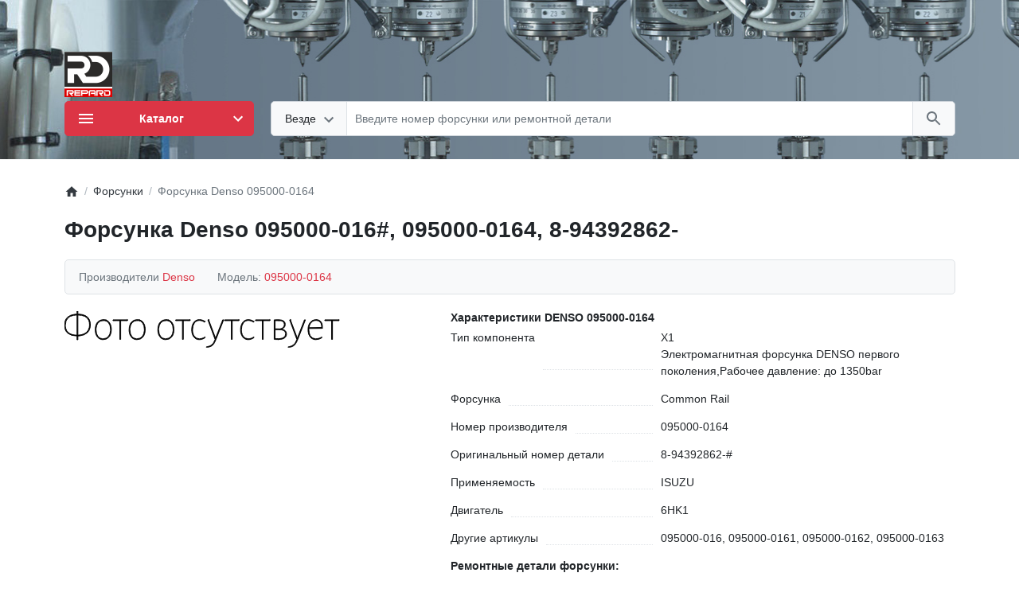

--- FILE ---
content_type: text/html; charset=utf-8
request_url: https://repard.ru/injectors/forsunka-denso-095000-0164
body_size: 17469
content:
<!DOCTYPE html>
<html dir="ltr" lang="ru">
<head>
<meta charset="UTF-8">
<meta name="viewport" content="width=device-width, initial-scale=1">
<meta http-equiv="X-UA-Compatible" content="IE=edge"><meta name="theme-color" content="#ffffff"><title>095000-0164Топливная форсунка Denso для ISUZU</title>
<base href="https://repard.ru/"><meta name="description" content="Электромагнитная Топливная Форсунка common rail Денсо(denso) 095000-0164; Тип компонента: X1; OEM: 8-94392862- ;Двигатель: 6HK1"><meta name="keywords" content="купить, дизель, форсунка, денсо, denso, 095000-0164, 8943928624 "><script>  var toasts_timeout = 2000;  var debounce = (callback, interval) => {
    var timeout;
    return function(...arguments) {
      clearTimeout(timeout);
      timeout = setTimeout(callback, interval, ...arguments);
    };
  };
</script><link href="catalog/view/theme/ft_frame/bootstrap/css/bootstrap.min.css" rel="stylesheet">
<link href="catalog/view/theme/ft_frame/stylesheet/stylesheet.css" rel="stylesheet"><link href="catalog/view/theme/ft_frame/javascript/owl-carousel/owl.carousel.min.css" type="text/css" rel="stylesheet" media="screen"><link href="catalog/view/theme/ft_frame/stylesheet/custom.css" rel="stylesheet"><script src="catalog/view/theme/ft_frame/javascript/jquery-3.5.1.min.js"></script>
<script src="catalog/view/theme/ft_frame/bootstrap/js/popper.min.js"></script>
<script src="catalog/view/theme/ft_frame/bootstrap/js/bootstrap.min.js"></script><script src="catalog/view/theme/ft_frame/javascript/owl-carousel/owl.carousel.min.js"></script><link href="https://repard.ru/forsunka-denso-095000-0164" rel="canonical"><!-- add favicon -->
<link rel="apple-touch-icon" sizes="57x57" href="/image/catalog/apple-icon-57x57.png">
<link rel="apple-touch-icon" sizes="60x60" href="/image/catalog/apple-icon-60x60.png">
<link rel="apple-touch-icon" sizes="72x72" href="/image/catalog/apple-icon-72x72.png">
<link rel="apple-touch-icon" sizes="76x76" href="/image/catalog/apple-icon-76x76.png">
<link rel="apple-touch-icon" sizes="114x114" href="/image/catalog/apple-icon-114x114.png">
<link rel="apple-touch-icon" sizes="120x120" href="/image/catalog/apple-icon-120x120.png">
<link rel="apple-touch-icon" sizes="144x144" href="/image/catalog/apple-icon-144x144.png">
<link rel="apple-touch-icon" sizes="152x152" href="/image/catalog/apple-icon-152x152.png">
<link rel="apple-touch-icon" sizes="180x180" href="/image/catalog/apple-icon-180x180.png">
<link rel="icon" type="image/png" sizes="192x192"  href="/image/catalog/android-icon-192x192.png">
<link rel="icon" type="image/png" sizes="32x32" href="/image/catalog/favicon-32x32.png">
<link rel="icon" type="image/png" sizes="96x96" href="/image/catalog/favicon-96x96.png">
<link rel="icon" type="image/png" sizes="16x16" href="/image/catalog/favicon-16x16.png">
<link rel="manifest" href="/image/catalog/manifest.json">
<meta name="msapplication-TileColor" content="#ffffff">
<meta name="msapplication-TileImage" content="/image/catalog/ms-icon-144x144.png">
<meta name="theme-color" content="#ffffff">
<!-- end ---> 
          <!-- Yandex.Metrica counters -->          <script type="text/javascript">
            window.dataLayer = window.dataLayer || [];
          </script>
          <script type="text/javascript">
            (function(m,e,t,r,i,k,a){m[i]=m[i]||function(){(m[i].a=m[i].a||[]).push(arguments)};
            m[i].l=1*new Date();k=e.createElement(t),a=e.getElementsByTagName(t)[0],k.async=1,k.src=r,a.parentNode.insertBefore(k,a)})
            (window, document, "script", "https://mc.yandex.ru/metrika/tag.js", "ym");            ym(92643820, "init", {
              clickmap:true,
              trackLinks:true,
              accurateTrackBounce:true,
              webvisor:true,
              ecommerce:"dataLayer",
              params: { __ym: {"ymCmsPlugin": { "cms": "opencart", "cmsVersion":"3.0", "pluginVersion":"1.1.8"}}}
            });            ym(93126147, "init", {
              clickmap:true,
              trackLinks:true,
              accurateTrackBounce:true,
              webvisor:true,
              ecommerce:"dataLayer",
              params: { __ym: {"ymCmsPlugin": { "cms": "opencart", "cmsVersion":"3.0", "pluginVersion":"1.1.8"}}}
            });          </script>
          <noscript>
            <div>              <img src="https://mc.yandex.ru/watch/92643820" style="position:absolute; left:-9999px;" alt="" />              <img src="https://mc.yandex.ru/watch/93126147" style="position:absolute; left:-9999px;" alt="" />            </div>
          </noscript>          <!-- /Yandex.Metrica counters -->        
</head>
<body class="loading">
<header style="
height:200px;
background: url(https://repard.ru//image/header_background.jpg); 
background-size: 1900px 200px;
background-repeat: no-repeat;padding: 60px;"
>	
	<div class="container">
		<div class="row align-items-center">
			<div class="col-12 col-lg-3 col-aside order-lg-1">
        <div class="row align-items-center no-gutters">          <div class="col-auto d-lg-none">
            <button class="btn btn-link p-2 rounded-lg shadow-none" data-toggle="modal" data-target="#ftModalMenu">
              <svg class="d-block text-dark" width="28px" height="28px" fill="currentColor" viewBox="0 0 24 24"  xmlns="http://www.w3.org/2000/svg">
      					<path d="M3 18h18v-2H3v2zm0-5h18v-2H3v2zm0-7v2h18V6H3z"/>
      				</svg>
            </button>
          </div>          <div class="col">
            <div id="logo" class="text-center text-lg-left my-3 my-lg-1">      <a href="https://repard.ru/index.php?route=common/home">
        <img src="https://repard.ru/image/cache/catalog/logo-image1-60x60.png"srcset="https://repard.ru/image/cache/catalog/logo-image1-60x60.png 1x,https://repard.ru/image/cache/catalog/logo-image1-120x120.png 2x,https://repard.ru/image/cache/catalog/logo-image1-180x180.png 3x,https://repard.ru/image/cache/catalog/logo-image1-240x240.png 4x" title="Repard" alt="Repard" class="img-fluid" />
      </a>    				</div>
          </div>
		  		<div>
				<!--				-->
		</div>        </div>
			</div>
			<div class="col-12 col-lg-auto order-lg-2"></div>
			<div class="col-12 col-lg order-lg-6 mb-3 mb-lg-4"><div id="ftSearch" class="position-relative">
	<div class="input-group border border-current text-gray-400 rounded bg-white">		<div class="input-group-prepend">
			<button class="btn btn-light border-top-0 border-bottom-0 border-left-0 border-right dropdown-toggle select-button py-2 px-3 pr-md-2" type="button" data-toggle="dropdown">
				<span class="row no-gutters align-items-center m-1">
					<span class="col-auto">
						<span class="select-text d-none d-md-block float-left text-truncate mr-1">Везде</span>
					</span>
					<span class="col-auto">
						<svg class="d-block ft-icon-24 text-secondary darker-on-hover" viewBox="0 0 24 20" xmlns="http://www.w3.org/2000/svg">
							<path d="M7.41 7.84L12 12.42l4.59-4.58L18 9.25l-6 6-6-6z"></path>
						</svg>
					</span>
				</span>
			</button>
			<div class="select-list dropdown-menu ">
				<span class="dropdown-item cursor-pointer active" data-category="0">Везде</span> <!-- |filter(v => v.name != "Новости") -->				<span class="dropdown-item cursor-pointer" data-category="72">Гайки клапана</span> <!-- |filter(v => v.name != "Новости") --> <!-- |filter(v => v.name != "Новости") -->				<span class="dropdown-item cursor-pointer" data-category="59">Форсунки</span> <!-- |filter(v => v.name != "Новости") -->				<span class="dropdown-item cursor-pointer" data-category="61">Распылители</span> <!-- |filter(v => v.name != "Новости") -->				<span class="dropdown-item cursor-pointer" data-category="60">Клапана</span> <!-- |filter(v => v.name != "Новости") -->				<span class="dropdown-item cursor-pointer" data-category="63">Штоки</span> <!-- |filter(v => v.name != "Новости") -->				<span class="dropdown-item cursor-pointer" data-category="69">Шайбы форсунок</span> <!-- |filter(v => v.name != "Новости") -->				<span class="dropdown-item cursor-pointer" data-category="68">Плунжерные пары</span> <!-- |filter(v => v.name != "Новости") -->				<span class="dropdown-item cursor-pointer" data-category="70">Комплекты уплотнений</span> <!-- |filter(v => v.name != "Новости") -->				<span class="dropdown-item cursor-pointer" data-category="71">Полусфера клапана</span> <!-- |filter(v => v.name != "Новости") -->				<span class="dropdown-item cursor-pointer" data-category="73">Патрубки питания форсунки</span>			</div>
		</div>		<input type="search" name="search" value="" placeholder="Введите номер форсунки или ремонтной детали" class="form-control border-left border-0 bg-transparent h-auto text-center text-md-left" autocomplete="off">
		<input type="hidden" name="category_id" value="0" />		<div class="input-group-append">
			<button type="button" class="search-button btn btn-light border-top-0 border-bottom-0 border-right-0 border-left py-2 px-3">
				<span class="d-blok my-1">
					<svg class="d-block ft-icon-24 text-secondary darker-on-hover" viewBox="0 0 24 24" xmlns="http://www.w3.org/2000/svg">
						<path d="M15.5 14h-.79l-.28-.27C15.41 12.59 16 11.11 16 9.5 16 5.91 13.09 3 9.5 3S3 5.91 3 9.5 5.91 16 9.5 16c1.61 0 3.09-.59 4.23-1.57l.27.28v.79l5 4.99L20.49 19l-4.99-5zm-6 0C7.01 14 5 11.99 5 9.5S7.01 5 9.5 5 14 7.01 14 9.5 11.99 14 9.5 14z"/>
					</svg>
				</span>
			</button>
		</div>
	</div></div>
<script>

	window.addEventListener('DOMContentLoaded', function(e) {

		var btn_search = document.querySelector('#ftSearch .search-button');

		if (btn_search != null) {

			btn_search.addEventListener('click', function(e) {
				if (typeof ftSearch !== 'undefined' && typeof ftSearch.search == 'function') {
					ftSearch.search(btn_search)
				}
			});

		}

		var caregories_selects = document.querySelectorAll('#ftSearch .select-list .dropdown-item');

		if (caregories_selects != null) {

			caregories_selects.forEach(function(item, i) {

				var category_id = item.getAttribute('data-category');

				item.addEventListener('click', function(e) {
					if (typeof ftSearch !== 'undefined' && typeof ftSearch.category_select == 'function') {
						ftSearch.category_select(e, category_id)
					}
				});

			});
		}

		var	search_field = document.querySelector('#ftSearch [name=\'search\']');

		if (search_field != null) {

			search_field.addEventListener('keypress', function(e) {

				if (typeof ftSearch !== 'undefined' && typeof ftSearch.key_enter == 'function') {
					ftSearch.key_enter(e);

				}
			});
		}

	});

</script>
</div>
      <div class="col-12 col-lg order-lg-3"></div>
      <div class="col-12 order-lg-4"><div class="d-lg-none mx-n1 mx-sm-0 mt-n1"><hr class="mx-n2 mx-sm-0 mb-4"></div></div>			<div class="col-12 col-md-6 col-lg-3 col-aside order-lg-5 mb-lg-4"><nav id="ftMenu" class="dropdown">
	<button type="button" class="btn btn-block btn-danger shadow-none py-2 pl-3 pr-2 d-none d-lg-block" data-toggle="dropdown">
		<span class="row no-gutters align-items-center my-1">
			<span class="col-auto">
				<svg class="d-block ft-icon-24" viewBox="0 0 24 24"  xmlns="http://www.w3.org/2000/svg">
					<path d="M3 18h18v-2H3v2zm0-5h18v-2H3v2zm0-7v2h18V6H3z"/>
				</svg>
			</span>
			<span class="col">
				<strong>Каталог</strong>
			</span>
			<span class="col-auto">
				<svg class="d-block ft-icon-24" viewBox="0 0 24 24" xmlns="http://www.w3.org/2000/svg">
					<path d="M7.41 8.59L12 13.17l4.59-4.58L18 10l-6 6-6-6 1.41-1.41z"/>
				</svg>
			</span>
		</span>
	</button>
	<div id="d_category_menu_list" class="dropdown-menu category-menu-list shadow border border-top-0 rounded-bottom p-0 m-0 w-100">		<span class="category-menu-item item-level-1 p-0 border-top d-blockactive">
			<a href="https://repard.ru/injectors" class="link-level-1 d-block text-dark text-decoration-none py-2 px-3">
				<span class="row no-gutters py-1">
					<span class="col-auto">					</span>
					<span class="col">Форсунки
					</span>
				</span>
			</a>
		</span>		<span class="category-menu-item item-level-1 p-0 border-top d-block">
			<a href="https://repard.ru/nozzles" class="link-level-1 d-block text-dark text-decoration-none py-2 px-3">
				<span class="row no-gutters py-1">
					<span class="col-auto">					</span>
					<span class="col">Распылители
					</span>
				</span>
			</a>
		</span>		<span class="category-menu-item item-level-1 p-0 border-top d-block">
			<a href="https://repard.ru/valves" class="link-level-1 d-block text-dark text-decoration-none py-2 px-3">
				<span class="row no-gutters py-1">
					<span class="col-auto">					</span>
					<span class="col">Клапана
					</span>
				</span>
			</a>
		</span>		<span class="category-menu-item item-level-1 p-0 border-top d-block">
			<a href="https://repard.ru/pistons" class="link-level-1 d-block text-dark text-decoration-none py-2 px-3">
				<span class="row no-gutters py-1">
					<span class="col-auto">					</span>
					<span class="col">Штоки
					</span>
				</span>
			</a>
		</span>		<span class="category-menu-item item-level-1 p-0 border-top d-block">
			<a href="https://repard.ru/index.php?route=product/category&amp;path=69" class="link-level-1 d-block text-dark text-decoration-none py-2 px-3">
				<span class="row no-gutters py-1">
					<span class="col-auto">					</span>
					<span class="col">Шайбы форсунок
					</span>
				</span>
			</a>
		</span>		<span class="category-menu-item item-level-1 p-0 border-top d-block">
			<a href="https://repard.ru/plungers" class="link-level-1 d-block text-dark text-decoration-none py-2 px-3">
				<span class="row no-gutters py-1">
					<span class="col-auto">					</span>
					<span class="col">Плунжерные пары
					</span>
				</span>
			</a>
		</span>		<span class="category-menu-item item-level-1 p-0 border-top d-block">
			<a href="https://repard.ru/kits" class="link-level-1 d-block text-dark text-decoration-none py-2 px-3">
				<span class="row no-gutters py-1">
					<span class="col-auto">					</span>
					<span class="col">Комплекты уплотнений
					</span>
				</span>
			</a>
		</span>		<span class="category-menu-item item-level-1 p-0 border-top d-block">
			<a href="https://repard.ru/hp-pipes" class="link-level-1 d-block text-dark text-decoration-none py-2 px-3">
				<span class="row no-gutters py-1">
					<span class="col-auto">					</span>
					<span class="col">Патрубки питания форсунки
					</span>
				</span>
			</a>
		</span>	</div>

  <div class="modal fade left" id="ftModalMenu" tabindex="-1">
    <div class="modal-dialog modal-dialog-scrollable mh-100 vh-100 m-0 mr-auto">
      <div class="modal-content border-0 rounded-0 mh-100 h-100">
        <div class="modal-header no-gutters">
          <div class="col-auto">
            <a href="#" class="d-block mr-3" data-dismiss="modal">
        			<svg class="d-block ft-icon-24 m-0 text-gray-500 darker-on-hover" viewBox="0 0 24 24" xmlns="http://www.w3.org/2000/svg">
        				<path d="M20 11H7.83l5.59-5.59L12 4l-8 8 8 8 1.41-1.41L7.83 13H20v-2z"/>
        			</svg>
        		</a>
        	</div>
        	<div class="col">
        		<div class="h5 modal-title">Каталог</div>
        	</div>
        </div>
        <div class="modal-body p-0">
          <div id="m_category_menu_list" class="category-menu-list"></div>
        </div>
      </div>
    </div>
  </div>
</nav><script>

  var d_category_menu_list = document.querySelector('#d_category_menu_list');
  var m_category_menu_list = document.querySelector('#m_category_menu_list');
  var category_menu_items = document.querySelectorAll('#d_category_menu_list > *');

  var recombinateMenu = () => {

    if (window.innerWidth < 992 ) {
      m_category_menu_list.innerHtml = '';
      category_menu_items.forEach(function(item, i) {
        m_category_menu_list.append(item);
      });
    } else {
      d_category_menu_list.innerHTML = '';
      category_menu_items.forEach(function(item, i) {
        d_category_menu_list.append(item);
      });
      $('#ftModalMenu').modal('hide');
    }

  }

  var recombinateMenuDebounce = debounce(recombinateMenu, 200);

  if (typeof recombinateMenuDebounce == 'function')  recombinateMenuDebounce();

  // ---------------------------------------------------------------------------------

	!function(e){function t(t){var n=e(this),i=null,o=[],u=null,r=null,c=e.extend({rowSelector:"> li",submenuSelector:"*",submenuDirection:"right",tolerance:75,enter:e.noop,exit:e.noop,activate:e.noop,deactivate:e.noop,exitMenu:e.noop},t),l=2,f=100,a=function(e){o.push({x:e.pageX,y:e.pageY}),o.length>l&&o.shift()},s=function(){r&&clearTimeout(r),c.exitMenu(this)&&(i&&c.deactivate(i),i=null)},h=function(){r&&clearTimeout(r),c.enter(this),v(this)},m=function(){c.exit(this)},x=function(){y(this)},y=function(e){e!=i&&(i&&c.deactivate(i),c.activate(e),i=e)},v=function(e){var t=p();t?r=setTimeout(function(){v(e)},t):y(e)},p=function(){function t(e,t){return(t.y-e.y)/(t.x-e.x)}if(!i||!e(i).is(c.submenuSelector))return 0;var r=n.offset(),l={x:r.left,y:r.top-c.tolerance},a={x:r.left+n.outerWidth(),y:l.y},s={x:r.left,y:r.top+n.outerHeight()+c.tolerance},h={x:r.left+n.outerWidth(),y:s.y},m=o[o.length-1],x=o[0];if(!m)return 0;if(x||(x=m),x.x<r.left||x.x>h.x||x.y<r.top||x.y>h.y)return 0;if(u&&m.x==u.x&&m.y==u.y)return 0;var y=a,v=h;"left"==c.submenuDirection?(y=s,v=l):"below"==c.submenuDirection?(y=h,v=s):"above"==c.submenuDirection&&(y=l,v=a);var p=t(m,y),b=t(m,v),d=t(x,y),g=t(x,v);return d>p&&b>g?(u=m,f):(u=null,0)};n.mouseleave(s).find(c.rowSelector).mouseenter(h).mouseleave(m).click(x),e(document).mousemove(a)}e.fn.menuAim=function(e){return this.each(function(){t.call(this,e)}),this}}(jQuery);

	$(function() {

		$('#d_category_menu_list').menuAim({
			rowSelector: "> .category-menu-item",
			submenuSelector: "*",
			activate: function(row) { row.classList.add('hover') },
			deactivate: function(row) { row.classList.remove('hover') },
			exitMenu: function(row) { return true }
		});

	});



	$('#ftMenu [data-toggle=collapse]').click(function(e) {
		var collapse = document.querySelector($(this).attr('href'));
		e.stopPropagation();
		$(collapse).collapse('toggle');
		return false;
	});

	$('#ftMenu .category-menu-list a').click(function(e) { e.stopPropagation() });
</script></div>
		</div>
	</div>
</header>
<div class="content-wrapper" style="padding:30px">

<div id="product-product" class="container" itemscope itemtype="http://schema.org/Thing" >
  <div class="row">
    <div id="content" class="col-12 col-lg order-lg-2">
      <nav aria-label="breadcrumb">
        <ol class="breadcrumb p-0 mb-3 bg-transparent" itemscope itemtype="http://schema.org/BreadcrumbList">		  <!-- first -->          <li class="breadcrumb-item p-0" itemprop="itemListElement" itemscope itemtype="http://schema.org/ListItem">
            <a class="text-dark" href="https://repard.ru/index.php?route=common/home"  itemprop="item">
              <meta itemprop="name" content="Главная" />
            	<svg class="ft-icon-18 d-block" viewBox="0 0 24 24" xmlns="http://www.w3.org/2000/svg">
            		<path d="M10 20v-6h4v6h5v-8h3L12 3 2 12h3v8z"/>
            	</svg>
            </a>
            <meta itemprop="position" content="1" />
          </li>
		  <!-- middle -->		  <!-- first -->          <li class="breadcrumb-item p-0" itemprop="itemListElement" itemscope itemtype="http://schema.org/ListItem">
            <a class="text-dark" href="https://repard.ru/injectors" itemprop="item">
              <span itemprop="name">Форсунки</span>
            </a>
            <meta itemprop="position" content="2" />
          </li>
		  <!-- last -->		  <!-- first -->          <li class="breadcrumb-item p-0 active" itemprop="itemListElement" itemscope itemtype="http://schema.org/ListItem">
            <span itemprop="name">Форсунка Denso 095000-0164</span>
			<meta itemprop="position" content="3" />
          </li>        </ol>
      </nav>
			<!-- break long header -->	
			<h1 class="h2 my-4" itemprop="alternateName">Форсунка Denso 095000-016#,  095000-0164,  8-94392862-</h1>
			<meta itemprop="name" content="Форсунка Denso 095000-0164" />
      <div class="mb-4">
        <div class="bg-light border rounded mb-2 d-lg-none">
          <a class="d-flex align-items-center pl-2 pr-2 py-2 text-muted text-decoration-none collapsed" data-toggle="collapse" href="#product-info">
            <svg class="d-block ft-icon-18 my-0 text-gray-400 darker-on-hover mr-2" viewBox="0 0 24 24" xmlns="http://www.w3.org/2000/svg">
              <path d="M7 15h7v2H7zm0-4h10v2H7zm0-4h10v2H7zm12-4h-4.18C14.4 1.84 13.3 1 12 1c-1.3 0-2.4.84-2.82 2H5c-.14 0-.27.01-.4.04-.39.08-.74.28-1.01.55-.18.18-.33.4-.43.64-.1.23-.16.49-.16.77v14c0 .27.06.54.16.78s.25.45.43.64c.27.27.62.47 1.01.55.13.02.26.03.4.03h14c1.1 0 2-.9 2-2V5c0-1.1-.9-2-2-2zm-7-.25c.41 0 .75.34.75.75s-.34.75-.75.75-.75-.34-.75-.75.34-.75.75-.75zM19 19H5V5h14v14z"/>
            </svg>Информация о товаре
            <svg class="toggle-hidden ft-icon-18 my-0 ml-auto text-gray-500 darker-on-hover" viewBox="0 0 24 24" xmlns="http://www.w3.org/2000/svg">
              <path d="M19 13h-6v6h-2v-6H5v-2h6V5h2v6h6v2z"/>
            </svg>
            <svg class="toggle-shown ft-icon-18 my-0 ml-auto text-gray-500 darker-on-hover" viewBox="0 0 24 24" xmlns="http://www.w3.org/2000/svg">
              <path d="M19 13H5v-2h14v2z"/>
            </svg>
          </a>
        </div>
        <div id="product-info" class="collapse justify-content-start fex-column flex-lg-row border rounded px-3 py-2 bg-light text-lg-center d-lg-flex">		  <div class="mr-4 p-1 text-secondary" itemscope itemtype="http://schema.org/PropertyValue">
            <span itemprop="name">Производители</span>
            <a href="https://repard.ru/index.php?route=product/manufacturer/info&amp;manufacturer_id=12" class="text-danger"><span itemprop="value">Denso</span></a>          </div>          <div class="mr-4 p-1 text-secondary">Модель:
            <span class="text-danger"itemprop="" >095000-0164</span>
          </div>        </div>
      </div>

			<div class="row">
				<div class="col-12 col-lg-5 col-md-7 order-lg-1">
					<div class="position-relative mb-4">            <svg class="d-block mx-auto img-fluid ft-icon text-black-200" width="500" height="500" viewBox="0 0 100 100" xmlns="http://www.w3.org/2000/svg">
              <!-- <path d="M 2.9902344 1.9902344 A 1.0001 1.0001 0 0 0 2.2929688 3.7070312 L 46.292969 47.707031 A 1.0001 1.0001 0 1 0 47.707031 46.292969 L 44.414062 43 L 48 43 L 48 7 L 8.4140625 7 L 3.7070312 2.2929688 A 1.0001 1.0001 0 0 0 2.9902344 1.9902344 z M 2 7 L 2 43 L 38.707031 43 L 36.853516 41.146484 L 27.060547 31.353516 L 24.707031 33.707031 C 24.316031 34.098031 23.683969 34.098031 23.292969 33.707031 C 22.901969 33.316031 22.901969 32.683969 23.292969 32.292969 L 25.646484 29.939453 L 15.589844 19.882812 L 4 30.699219 L 4 9 L 4.7070312 9 L 2.7070312 7 L 2 7 z M 10.414062 9 L 46 9 L 46 36.585938 L 34.707031 25.292969 C 34.316031 24.901969 33.683969 24.901969 33.292969 25.292969 L 30 28.585938 L 10.414062 9 z M 35 15 A 3 3 0 0 0 35 21 A 3 3 0 0 0 35 15 z" transform="translate(25,25)"/> -->
			  <svg width="76.056" height="10.104" viewBox="0 0 76.056 10.104" xmlns="http://www.w3.org/2000/svg"><g id="svgGroup" stroke-linecap="round" fill-rule="evenodd" font-size="9pt" stroke="#000" stroke-width="0.25mm" fill="#000" style="stroke:#000;stroke-width:0.25mm;fill:#000"><path d="M 39.924 2.376 L 40.092 2.916 L 41.772 7.392 L 41.832 7.392 L 43.584 2.916 L 43.764 2.4 L 44.052 2.4 L 41.928 7.824 A 8.738 8.738 0 0 1 41.732 8.291 Q 41.623 8.529 41.513 8.724 A 3.532 3.532 0 0 1 41.292 9.072 A 2.373 2.373 0 0 1 40.905 9.491 A 1.97 1.97 0 0 1 40.536 9.738 A 3.069 3.069 0 0 1 40.173 9.894 Q 39.985 9.961 39.763 10.019 A 6.852 6.852 0 0 1 39.396 10.104 L 39.336 10.104 A 0.351 0.351 0 0 1 39.303 10.065 Q 39.272 10.023 39.24 9.96 L 39.24 9.888 A 7.255 7.255 0 0 0 39.661 9.792 Q 39.876 9.735 40.056 9.671 A 2.951 2.951 0 0 0 40.38 9.534 Q 40.8 9.324 41.094 8.934 A 2.91 2.91 0 0 0 41.294 8.627 Q 41.483 8.297 41.664 7.824 L 39.672 2.424 L 39.924 2.376 Z M 62.544 2.376 L 62.712 2.916 L 64.392 7.392 L 64.452 7.392 L 66.204 2.916 L 66.384 2.4 L 66.672 2.4 L 64.548 7.824 A 8.738 8.738 0 0 1 64.352 8.291 Q 64.243 8.529 64.133 8.724 A 3.532 3.532 0 0 1 63.912 9.072 A 2.373 2.373 0 0 1 63.525 9.491 A 1.97 1.97 0 0 1 63.156 9.738 A 3.069 3.069 0 0 1 62.793 9.894 Q 62.605 9.961 62.383 10.019 A 6.852 6.852 0 0 1 62.016 10.104 L 61.956 10.104 A 0.351 0.351 0 0 1 61.923 10.065 Q 61.892 10.023 61.86 9.96 L 61.86 9.888 A 7.255 7.255 0 0 0 62.281 9.792 Q 62.496 9.735 62.676 9.671 A 2.951 2.951 0 0 0 63 9.534 Q 63.42 9.324 63.714 8.934 A 2.91 2.91 0 0 0 63.914 8.627 Q 64.103 8.297 64.284 7.824 L 62.292 2.424 L 62.544 2.376 Z M 3.708 6.876 L 3.708 7.932 L 3.468 7.932 L 3.468 6.876 Q 1.788 6.864 0.894 6.102 A 2.446 2.446 0 0 1 0.106 4.794 Q 0.007 4.398 0.001 3.927 A 4.801 4.801 0 0 1 0 3.864 A 3.858 3.858 0 0 1 0.096 2.978 Q 0.292 2.148 0.888 1.632 Q 1.597 1.019 2.817 0.872 A 6.641 6.641 0 0 1 3.468 0.828 L 3.468 0 L 3.708 0 L 3.708 0.828 A 6.006 6.006 0 0 1 5.002 0.964 Q 6.847 1.386 7.118 3.121 A 4.121 4.121 0 0 1 7.164 3.756 A 3.868 3.868 0 0 1 7.058 4.688 A 2.573 2.573 0 0 1 6.264 6.03 Q 5.505 6.703 4.207 6.843 A 6.415 6.415 0 0 1 3.708 6.876 Z M 71.352 4.68 L 71.28 4.764 L 67.632 4.812 Q 67.62 4.932 67.62 5.172 Q 67.62 6.043 67.925 6.637 A 2.114 2.114 0 0 0 68.142 6.978 A 1.677 1.677 0 0 0 69.368 7.636 A 2.273 2.273 0 0 0 69.564 7.644 Q 70.008 7.644 70.428 7.506 A 2.616 2.616 0 0 0 70.9 7.3 A 2.207 2.207 0 0 0 71.16 7.128 L 71.232 7.152 L 71.196 7.392 Q 70.452 7.884 69.54 7.884 A 2.178 2.178 0 0 1 68.799 7.763 A 1.86 1.86 0 0 1 67.962 7.152 Q 67.449 6.507 67.388 5.462 A 4.973 4.973 0 0 1 67.38 5.172 A 4.493 4.493 0 0 1 67.455 4.326 Q 67.549 3.837 67.761 3.45 A 2.444 2.444 0 0 1 67.986 3.108 A 1.934 1.934 0 0 1 69.394 2.349 A 2.541 2.541 0 0 1 69.612 2.34 A 2.105 2.105 0 0 1 70.157 2.407 A 1.483 1.483 0 0 1 70.902 2.862 A 1.727 1.727 0 0 1 71.263 3.533 Q 71.364 3.881 71.364 4.32 Q 71.364 4.504 71.357 4.617 A 1.685 1.685 0 0 1 71.352 4.68 Z M 38.868 2.844 L 38.784 3.048 L 38.712 3.048 A 2.006 2.006 0 0 0 38.379 2.841 A 2.654 2.654 0 0 0 38.07 2.712 A 2.319 2.319 0 0 0 37.485 2.586 A 2.114 2.114 0 0 0 37.32 2.58 A 1.658 1.658 0 0 0 36.555 2.754 Q 36.211 2.93 35.952 3.282 Q 35.436 3.984 35.436 5.16 A 4.06 4.06 0 0 0 35.499 5.898 Q 35.615 6.526 35.946 6.966 Q 36.44 7.623 37.266 7.643 A 2.161 2.161 0 0 0 37.32 7.644 A 2.443 2.443 0 0 0 37.984 7.549 A 2.831 2.831 0 0 0 38.124 7.506 A 2.575 2.575 0 0 0 38.64 7.268 A 2.272 2.272 0 0 0 38.844 7.128 L 38.916 7.152 L 38.892 7.368 Q 38.58 7.596 38.16 7.74 Q 37.74 7.884 37.308 7.884 A 1.998 1.998 0 0 1 36.542 7.742 Q 36.103 7.561 35.782 7.153 A 2.33 2.33 0 0 1 35.772 7.14 A 2.601 2.601 0 0 1 35.323 6.211 Q 35.196 5.739 35.196 5.16 A 4.647 4.647 0 0 1 35.25 4.432 Q 35.315 4.026 35.456 3.683 A 2.925 2.925 0 0 1 35.46 3.672 A 2.578 2.578 0 0 1 35.755 3.139 A 2.027 2.027 0 0 1 36.204 2.688 A 1.832 1.832 0 0 1 37.231 2.342 A 2.267 2.267 0 0 1 37.32 2.34 Q 37.728 2.34 38.148 2.478 Q 38.568 2.616 38.868 2.844 Z M 52.392 2.844 L 52.308 3.048 L 52.236 3.048 A 2.006 2.006 0 0 0 51.903 2.841 A 2.654 2.654 0 0 0 51.594 2.712 A 2.319 2.319 0 0 0 51.009 2.586 A 2.114 2.114 0 0 0 50.844 2.58 A 1.658 1.658 0 0 0 50.079 2.754 Q 49.735 2.93 49.476 3.282 Q 48.96 3.984 48.96 5.16 A 4.06 4.06 0 0 0 49.023 5.898 Q 49.139 6.526 49.47 6.966 Q 49.964 7.623 50.79 7.643 A 2.161 2.161 0 0 0 50.844 7.644 A 2.443 2.443 0 0 0 51.508 7.549 A 2.831 2.831 0 0 0 51.648 7.506 A 2.575 2.575 0 0 0 52.164 7.268 A 2.272 2.272 0 0 0 52.368 7.128 L 52.44 7.152 L 52.416 7.368 Q 52.104 7.596 51.684 7.74 Q 51.264 7.884 50.832 7.884 A 1.998 1.998 0 0 1 50.066 7.742 Q 49.627 7.561 49.306 7.153 A 2.33 2.33 0 0 1 49.296 7.14 A 2.601 2.601 0 0 1 48.847 6.211 Q 48.72 5.739 48.72 5.16 A 4.647 4.647 0 0 1 48.774 4.432 Q 48.839 4.026 48.98 3.683 A 2.925 2.925 0 0 1 48.984 3.672 A 2.578 2.578 0 0 1 49.279 3.139 A 2.027 2.027 0 0 1 49.728 2.688 A 1.832 1.832 0 0 1 50.755 2.342 A 2.267 2.267 0 0 1 50.844 2.34 Q 51.252 2.34 51.672 2.478 Q 52.092 2.616 52.392 2.844 Z M 17.424 2.4 L 17.46 2.436 L 17.424 2.64 L 16.512 2.628 L 15.552 2.628 L 15.552 7.824 L 15.312 7.824 L 15.312 2.628 L 14.364 2.628 L 13.428 2.64 L 13.404 2.592 L 13.44 2.4 L 17.424 2.4 Z M 34.752 2.4 L 34.788 2.436 L 34.752 2.64 L 33.84 2.628 L 32.88 2.628 L 32.88 7.824 L 32.64 7.824 L 32.64 2.628 L 31.692 2.628 L 30.756 2.64 L 30.732 2.592 L 30.768 2.4 L 34.752 2.4 Z M 48.276 2.4 L 48.312 2.436 L 48.276 2.64 L 47.364 2.628 L 46.404 2.628 L 46.404 7.824 L 46.164 7.824 L 46.164 2.628 L 45.216 2.628 L 44.28 2.64 L 44.256 2.592 L 44.292 2.4 L 48.276 2.4 Z M 56.844 2.4 L 56.88 2.436 L 56.844 2.64 L 55.932 2.628 L 54.972 2.628 L 54.972 7.824 L 54.732 7.824 L 54.732 2.628 L 53.784 2.628 L 52.848 2.64 L 52.824 2.592 L 52.86 2.4 L 56.844 2.4 Z M 76.02 2.4 L 76.056 2.436 L 76.02 2.64 L 75.108 2.628 L 74.148 2.628 L 74.148 7.824 L 73.908 7.824 L 73.908 2.628 L 72.96 2.628 L 72.024 2.64 L 72 2.592 L 72.036 2.4 L 76.02 2.4 Z M 59.16 7.848 L 58.296 7.836 A 0.815 0.815 0 0 0 58.247 7.831 Q 58.191 7.826 58.108 7.825 A 4.948 4.948 0 0 0 58.02 7.824 L 58.02 2.4 L 59.304 2.388 A 3.701 3.701 0 0 1 59.802 2.419 Q 60.053 2.453 60.257 2.525 A 1.516 1.516 0 0 1 60.63 2.712 A 1.041 1.041 0 0 1 61.082 3.473 A 1.466 1.466 0 0 1 61.092 3.648 A 1.425 1.425 0 0 1 61.024 4.097 A 1.242 1.242 0 0 1 60.834 4.458 A 1.364 1.364 0 0 1 60.42 4.818 A 1.898 1.898 0 0 1 60.084 4.968 A 2.654 2.654 0 0 1 60.5 5.077 Q 60.721 5.155 60.89 5.269 A 1.315 1.315 0 0 1 61.086 5.43 A 1.151 1.151 0 0 1 61.414 6.108 A 1.595 1.595 0 0 1 61.428 6.324 A 1.523 1.523 0 0 1 61.35 6.823 A 1.245 1.245 0 0 1 60.852 7.458 A 1.928 1.928 0 0 1 60.344 7.696 Q 59.858 7.848 59.16 7.848 Z M 11.507 2.451 A 2.301 2.301 0 0 0 10.776 2.34 Q 9.708 2.34 9.102 3.096 A 2.384 2.384 0 0 0 8.84 3.503 Q 8.496 4.175 8.496 5.16 A 4.979 4.979 0 0 0 8.51 5.544 Q 8.588 6.545 9.084 7.158 A 1.873 1.873 0 0 0 9.961 7.773 A 2.301 2.301 0 0 0 10.692 7.884 Q 11.76 7.884 12.366 7.128 A 2.384 2.384 0 0 0 12.628 6.721 Q 12.972 6.049 12.972 5.064 A 4.979 4.979 0 0 0 12.958 4.68 Q 12.88 3.679 12.384 3.066 A 1.873 1.873 0 0 0 11.507 2.451 Z M 20.879 2.451 A 2.301 2.301 0 0 0 20.148 2.34 Q 19.08 2.34 18.474 3.096 A 2.384 2.384 0 0 0 18.212 3.503 Q 17.868 4.175 17.868 5.16 A 4.979 4.979 0 0 0 17.882 5.544 Q 17.96 6.545 18.456 7.158 A 1.873 1.873 0 0 0 19.333 7.773 A 2.301 2.301 0 0 0 20.064 7.884 Q 21.132 7.884 21.738 7.128 A 2.384 2.384 0 0 0 22 6.721 Q 22.344 6.049 22.344 5.064 A 4.979 4.979 0 0 0 22.33 4.68 Q 22.252 3.679 21.756 3.066 A 1.873 1.873 0 0 0 20.879 2.451 Z M 28.835 2.451 A 2.301 2.301 0 0 0 28.104 2.34 Q 27.036 2.34 26.43 3.096 A 2.384 2.384 0 0 0 26.168 3.503 Q 25.824 4.175 25.824 5.16 A 4.979 4.979 0 0 0 25.838 5.544 Q 25.916 6.545 26.412 7.158 A 1.873 1.873 0 0 0 27.289 7.773 A 2.301 2.301 0 0 0 28.02 7.884 Q 29.088 7.884 29.694 7.128 A 2.384 2.384 0 0 0 29.956 6.721 Q 30.3 6.049 30.3 5.064 A 4.979 4.979 0 0 0 30.286 4.68 Q 30.208 3.679 29.712 3.066 A 1.873 1.873 0 0 0 28.835 2.451 Z M 3.468 6.636 L 3.468 1.068 Q 2.412 1.092 1.694 1.415 A 2.59 2.59 0 0 0 1.062 1.812 Q 0.24 2.52 0.24 3.876 A 3.505 3.505 0 0 0 0.33 4.695 A 2.237 2.237 0 0 0 1.074 5.928 A 2.754 2.754 0 0 0 1.997 6.424 Q 2.391 6.553 2.867 6.603 A 6.136 6.136 0 0 0 3.468 6.636 Z M 3.708 1.068 L 3.708 6.636 A 5.42 5.42 0 0 0 4.647 6.53 Q 5.53 6.346 6.09 5.85 A 2.401 2.401 0 0 0 6.85 4.511 A 3.627 3.627 0 0 0 6.924 3.756 A 3.124 3.124 0 0 0 6.725 2.593 Q 6.123 1.086 3.708 1.068 Z M 10.776 2.58 Q 9.828 2.58 9.282 3.264 Q 8.824 3.838 8.75 4.783 A 4.844 4.844 0 0 0 8.736 5.16 Q 8.736 6.324 9.258 6.984 A 1.69 1.69 0 0 0 10.497 7.636 A 2.354 2.354 0 0 0 10.692 7.644 Q 11.64 7.644 12.186 6.96 Q 12.644 6.386 12.718 5.441 A 4.844 4.844 0 0 0 12.732 5.064 Q 12.732 3.9 12.21 3.24 A 1.69 1.69 0 0 0 10.971 2.588 A 2.354 2.354 0 0 0 10.776 2.58 Z M 20.148 2.58 Q 19.2 2.58 18.654 3.264 Q 18.196 3.838 18.122 4.783 A 4.844 4.844 0 0 0 18.108 5.16 Q 18.108 6.324 18.63 6.984 A 1.69 1.69 0 0 0 19.869 7.636 A 2.354 2.354 0 0 0 20.064 7.644 Q 21.012 7.644 21.558 6.96 Q 22.016 6.386 22.09 5.441 A 4.844 4.844 0 0 0 22.104 5.064 Q 22.104 3.9 21.582 3.24 A 1.69 1.69 0 0 0 20.343 2.588 A 2.354 2.354 0 0 0 20.148 2.58 Z M 28.104 2.58 Q 27.156 2.58 26.61 3.264 Q 26.152 3.838 26.078 4.783 A 4.844 4.844 0 0 0 26.064 5.16 Q 26.064 6.324 26.586 6.984 A 1.69 1.69 0 0 0 27.825 7.636 A 2.354 2.354 0 0 0 28.02 7.644 Q 28.968 7.644 29.514 6.96 Q 29.972 6.386 30.046 5.441 A 4.844 4.844 0 0 0 30.06 5.064 Q 30.06 3.9 29.538 3.24 A 1.69 1.69 0 0 0 28.299 2.588 A 2.354 2.354 0 0 0 28.104 2.58 Z M 59.664 5.136 L 58.26 5.136 L 58.26 7.596 Q 58.716 7.62 59.124 7.62 A 4.745 4.745 0 0 0 59.688 7.589 Q 60.281 7.518 60.648 7.284 Q 61.176 6.948 61.176 6.312 A 1.163 1.163 0 0 0 61.118 5.936 A 0.955 0.955 0 0 0 60.792 5.484 Q 60.509 5.263 60.029 5.178 A 3.371 3.371 0 0 0 59.664 5.136 Z M 71.124 4.524 L 71.136 4.272 A 2.442 2.442 0 0 0 71.087 3.768 Q 71.021 3.453 70.864 3.213 A 1.393 1.393 0 0 0 70.722 3.03 A 1.367 1.367 0 0 0 69.896 2.602 A 1.955 1.955 0 0 0 69.6 2.58 A 1.868 1.868 0 0 0 68.912 2.703 A 1.707 1.707 0 0 0 68.304 3.114 A 2.208 2.208 0 0 0 67.836 3.862 Q 67.712 4.182 67.656 4.572 L 71.124 4.524 Z M 59.376 2.628 L 58.26 2.628 L 58.26 4.884 L 59.568 4.908 A 2.318 2.318 0 0 0 59.955 4.815 Q 60.165 4.744 60.327 4.634 A 1.21 1.21 0 0 0 60.504 4.488 A 1.093 1.093 0 0 0 60.823 3.783 A 1.47 1.47 0 0 0 60.828 3.66 Q 60.828 3.201 60.472 2.929 A 1.134 1.134 0 0 0 60.438 2.904 A 1.374 1.374 0 0 0 60.019 2.708 Q 59.835 2.656 59.615 2.637 A 2.912 2.912 0 0 0 59.376 2.628 Z" vector-effect="non-scaling-stroke"/></g></svg>
            </svg>					</div>
				</div>
<!-- price in mobile--><!-- price mobile END -->
				<div class="col order-lg-2 px-xl-4">					<div class="mb-4 d-none d-lg-block" >
					<!-- split Bosh model -->					
					<h2 class="h6"> Характеристики&nbspDENSO&nbsp095000-0164</h2> 
					<!-- split Bosh model END -->
					<!-- no index if description exist -->					<!-- no index if description exist END-->					<!-- <div class="h6 ">Форсунка</div> -->						<!-- add skip engines attr -->	
						<!-- add skip engines attr END-->
						<!-- add skip empty attr -->	
						<!-- add skip empty attr END-->						<!-- add skip engines attr -->	
						<!-- add skip engines attr END-->
						<!-- add skip empty attr -->	
						<!-- add skip empty attr END-->					<div class="row form-row mb-3" itemprop="identifier" itemscope itemtype="http://schema.org/PropertyValue">
						<div class="col-auto mw-100"><span itemprop="name">Тип компонента</span>
							<!-- price add not mobile-->							<!-- price add not mobile END -->	
						</div>
						<!-- тире для всех колонок -->	
						<div class="col">							<div class="h-75 mt-1 border-bottom border-bottom-dotted-style"></div>						</div>
						<!-- add split into 3 cols -->							<div class="col-7"itemprop="value">X1<br>Электромагнитная форсунка DENSO первого поколения,Рабочее давление: до 1350bar</div>
							
					</div>						<!-- add skip engines attr -->	
						<!-- add skip engines attr END-->
						<!-- add skip empty attr -->	
						<!-- add skip empty attr END-->					<div class="row form-row mb-3" itemprop="identifier" itemscope itemtype="http://schema.org/PropertyValue">
						<div class="col-auto mw-100"><span itemprop="name">Форсунка</span>
							<!-- price add not mobile-->							<!-- price add not mobile END -->	
						</div>
						<!-- тире для всех колонок -->	
						<div class="col">							<div class="h-75 mt-1 border-bottom border-bottom-dotted-style"></div>						</div>
						<!-- add split into 3 cols -->							<div class="col-7"itemprop="value">Common Rail</div>
							
					</div>						<!-- add skip engines attr -->	
						<!-- add skip engines attr END-->
						<!-- add skip empty attr -->	
						<!-- add skip empty attr END-->					<div class="row form-row mb-3" itemprop="identifier" itemscope itemtype="http://schema.org/PropertyValue">
						<div class="col-auto mw-100"><span itemprop="name">Номер производителя</span>
							<!-- price add not mobile-->							<!-- price add not mobile END -->	
						</div>
						<!-- тире для всех колонок -->	
						<div class="col">							<div class="h-75 mt-1 border-bottom border-bottom-dotted-style"></div>						</div>
						<!-- add split into 3 cols -->							<div class="col-7"itemprop="value">095000-0164</div>
							
					</div>						<!-- add skip engines attr -->	
						<!-- add skip engines attr END-->
						<!-- add skip empty attr -->	
						<!-- add skip empty attr END-->					<div class="row form-row mb-3" itemprop="identifier" itemscope itemtype="http://schema.org/PropertyValue">
						<div class="col-auto mw-100"><span itemprop="name">Оригинальный номер детали</span>
							<!-- price add not mobile-->							<!-- price add not mobile END -->	
						</div>
						<!-- тире для всех колонок -->	
						<div class="col">							<div class="h-75 mt-1 border-bottom border-bottom-dotted-style"></div>						</div>
						<!-- add split into 3 cols -->							<div class="col-7"itemprop="value">8-94392862-#</div>
							
					</div>						<!-- add skip engines attr -->	
						<!-- add skip engines attr END-->
						<!-- add skip empty attr -->	
						<!-- add skip empty attr END-->					<div class="row form-row mb-3" itemprop="identifier" itemscope itemtype="http://schema.org/PropertyValue">
						<div class="col-auto mw-100"><span itemprop="name">Применяемость</span>
							<!-- price add not mobile-->							<!-- price add not mobile END -->	
						</div>
						<!-- тире для всех колонок -->	
						<div class="col">							<div class="h-75 mt-1 border-bottom border-bottom-dotted-style"></div>						</div>
						<!-- add split into 3 cols -->							<div class="col-7"itemprop="value">ISUZU</div>
							
					</div>						<!-- add skip engines attr -->	
						<!-- add skip engines attr END-->
						<!-- add skip empty attr -->	
						<!-- add skip empty attr END-->					<div class="row form-row mb-3" itemprop="identifier" itemscope itemtype="http://schema.org/PropertyValue">
						<div class="col-auto mw-100"><span itemprop="name">Двигатель</span>
							<!-- price add not mobile-->							<!-- price add not mobile END -->	
						</div>
						<!-- тире для всех колонок -->	
						<div class="col">							<div class="h-75 mt-1 border-bottom border-bottom-dotted-style"></div>						</div>
						<!-- add split into 3 cols -->							<div class="col-7"itemprop="value">6HK1</div>
							
					</div>						<!-- add skip engines attr -->	
						<!-- add skip engines attr END-->
						<!-- add skip empty attr -->	
						<!-- add skip empty attr END-->					<div class="row form-row mb-3" itemprop="identifier" itemscope itemtype="http://schema.org/PropertyValue">
						<div class="col-auto mw-100"><span itemprop="name">Другие артикулы</span>
							<!-- price add not mobile-->							<!-- price add not mobile END -->	
						</div>
						<!-- тире для всех колонок -->	
						<div class="col">							<div class="h-75 mt-1 border-bottom border-bottom-dotted-style"></div>						</div>
						<!-- add split into 3 cols -->							<div class="col-7"itemprop="value">095000-016, 095000-0161, 095000-0162, 095000-0163</div>
							
					</div>						<!-- add skip engines attr -->	
						<!-- add skip engines attr END-->
						<!-- add skip empty attr -->	
						<!-- add skip empty attr END-->		<!-- add split into 3 cols END -->
		<!-- no index if description exist -->		<!-- no index if description exist END-->
		<!-- add detail links -->			  <p><strong>Ремонтные детали форсунки:</strong><p>					<a href=https://repard.ru/raspylitel-repard-denso-dlla149p703>Распылитель Repard 11-188</a><br>
					<p><p>		

		<!-- add detail links END-->		

					</div>					<div class="mb-4 text-center text-lg-left">
						
					</div>
				</div>
			</div>      <div id="related-products" class="mb-3">

        <div class="pt-2 mb-3">
          <div class="row">
            <div class="col">
              <div class="h5 mb-0 ml-1">Рекомендуемые товары</div>
            </div>
            <div class="col-auto">
              <button class="btn btn-prev p-0 rounded-pill">
                <svg class="d-block ft-icon-24 m-0 text-gray-500 darker-on-hover" viewBox="0 0 24 24" xmlns="http://www.w3.org/2000/svg">
                  <path d="M20 11H7.83l5.59-5.59L12 4l-8 8 8 8 1.41-1.41L7.83 13H20v-2z"></path>
                </svg>
              </button>
              <button class="btn btn-next p-0 rounded-pill">
                <svg class="d-block ft-icon-24 m-0 text-gray-500 darker-on-hover" viewBox="0 0 24 24" xmlns="http://www.w3.org/2000/svg">
                  <path d="M12 4l-1.41 1.41L16.17 11H4v2h12.17l-5.58 5.59L12 20l8-8z"></path>
                </svg>
              </button>
            </div>
          </div>
        </div>

        <div  class="m-n1 m-sm-n2">
          <!--noindex-->
          <!--googleoff: all-->
          <div class="carousel-placeholder d-flex">
            <script>

              items = 1;
              breakpoints = [];
              base_width = document.querySelector('#related-products').offsetWidth;

              breakpoints[0] = { ww: 600, count: 2 };
              breakpoints[1] = { ww: 860, count: 3 };
              breakpoints[2] = { ww: 1110, count: 4 };
              breakpoints[3] = { ww: 9999, count: 5 };

              breakpoints.sort((a, b) => a.ww > b.ww ? 1 : -1);
              breakpoints.forEach(function(breakpoint, i, breakpoints) {

                prev_bp_vw = breakpoints[i - 1] != null ? breakpoints[i - 1].ww : 0;

                if (prev_bp_vw <= base_width && breakpoint.ww > base_width) {
                  items = breakpoint.count;
                }
              });

            </script>
            <div class="item d-flex">
              <script>

                item = document.querySelector('#related-products .carousel-placeholder .item');
                item.style.width = items > 0 ? 100 / items + '%' : 100 + '%';

              </script>
              <div class="product-item border rounded w-100 bg-white overflow-hidden m-1 m-sm-2 d-flex flex-column">
                <div class="w-100 text-center px-2 px-sm-3 pt-2 pb-2">
        					<div class="d-inline-block position-relative">
        						<svg class="d-block img-fluid" width="170px" height="170px" xmlns="http://www.w3.org/2000/svg"></svg>
        						<div class="d-flex justify-content-center align-items-center position-absolute t-0 b-0 r-0 l-0 w-100 h-100 lazy-spinner">
        							<div class="spinner-border text-gray-300"></div>
        						</div>
        					</div>
        				</div>
        				<div class="w-100 px-2 px-sm-3 pt-2 pb-1">
        					<div class="product-name">
        						<span class="bg-light"><span class="invisible" role="status">Loading product name...</span></span>
        					</div>
        				</div>
        				<div class="w-100 mt-auto px-2 px-sm-3 pb-2 pb-sm-3 pt-0">
        					<div class="price">
        						<div class="h6 mb-1">
        							<span class="d-inline-block">
        								<span class="bg-light "><span class="invisible" role="status">Load...</span></span>
        							</span>
        						</div>

        					</div>        				</div>
              </div>
            </div>
            <script>
              for(let i = 1; i < items && i <4; i++)  {
                clone = item.cloneNode(true);
                item.parentNode.appendChild(clone);
              }

              items = null;
              item = null;
              clone = null;
              breakpoints = null;
              base_width = null;
              prev_bp_vw = null;

            </script>
          </div>
          <!--googleon: all-->
          <!--/noindex-->

          <div class="owl-carousel">            <div class="product-item border rounded w-100 bg-white overflow-hidden m-1 m-sm-2 d-flex flex-column">
              <div class="image w-100 position-relative text-center px-2 px-sm-3 pt-2 pb-2">
                <a href="https://repard.ru/forsunka-denso-095000-0160">
                  <div class="d-inline-block position-relative">
                    <svg class="d-block img-fluid" width="170px" height="170px" xmlns="http://www.w3.org/2000/svg"></svg>                    <picture>                      <source srcset="https://repard.ru/image/cache/placeholder-170x170.png 1x,https://repard.ru/image/cache/placeholder-340x340.png 2x,https://repard.ru/image/cache/placeholder-510x510.png 3x,https://repard.ru/image/cache/placeholder-680x680.png 4x">                      <img src="https://repard.ru/image/cache/placeholder-170x170.png" alt="Форсунка Denso 095000-0160" title="Форсунка Denso 095000-0160" class="position-absolute t-0 l-0 img-fluid d-block w-auto">
                    </picture>                  </div>
                </a>              </div>
              <div class="w-100 px-2 px-sm-3 pt-2 pb-1">
      					<div class="product-name">
      						<a href="https://repard.ru/forsunka-denso-095000-0160" class="text-dark h6 font-weight-normal line-clamp-2">Форсунка Denso 095000-0160</a>
      					</div>
      				</div>

              <div class="w-100 mt-auto px-2 px-sm-3 pb-2 pb-sm-3 pt-0">              </div>

            </div>            <div class="product-item border rounded w-100 bg-white overflow-hidden m-1 m-sm-2 d-flex flex-column">
              <div class="image w-100 position-relative text-center px-2 px-sm-3 pt-2 pb-2">
                <a href="https://repard.ru/forsunka-denso-095000-0161">
                  <div class="d-inline-block position-relative">
                    <svg class="d-block img-fluid" width="170px" height="170px" xmlns="http://www.w3.org/2000/svg"></svg>                    <picture>                      <source srcset="https://repard.ru/image/cache/placeholder-170x170.png 1x,https://repard.ru/image/cache/placeholder-340x340.png 2x,https://repard.ru/image/cache/placeholder-510x510.png 3x,https://repard.ru/image/cache/placeholder-680x680.png 4x">                      <img src="https://repard.ru/image/cache/placeholder-170x170.png" alt="Форсунка Denso 095000-0161" title="Форсунка Denso 095000-0161" class="position-absolute t-0 l-0 img-fluid d-block w-auto">
                    </picture>                  </div>
                </a>              </div>
              <div class="w-100 px-2 px-sm-3 pt-2 pb-1">
      					<div class="product-name">
      						<a href="https://repard.ru/forsunka-denso-095000-0161" class="text-dark h6 font-weight-normal line-clamp-2">Форсунка Denso 095000-0161</a>
      					</div>
      				</div>

              <div class="w-100 mt-auto px-2 px-sm-3 pb-2 pb-sm-3 pt-0">              </div>

            </div>            <div class="product-item border rounded w-100 bg-white overflow-hidden m-1 m-sm-2 d-flex flex-column">
              <div class="image w-100 position-relative text-center px-2 px-sm-3 pt-2 pb-2">
                <a href="https://repard.ru/forsunka-denso-095000-0162">
                  <div class="d-inline-block position-relative">
                    <svg class="d-block img-fluid" width="170px" height="170px" xmlns="http://www.w3.org/2000/svg"></svg>                    <picture>                      <source srcset="https://repard.ru/image/cache/placeholder-170x170.png 1x,https://repard.ru/image/cache/placeholder-340x340.png 2x,https://repard.ru/image/cache/placeholder-510x510.png 3x,https://repard.ru/image/cache/placeholder-680x680.png 4x">                      <img src="https://repard.ru/image/cache/placeholder-170x170.png" alt="Форсунка Denso 095000-0162" title="Форсунка Denso 095000-0162" class="position-absolute t-0 l-0 img-fluid d-block w-auto">
                    </picture>                  </div>
                </a>              </div>
              <div class="w-100 px-2 px-sm-3 pt-2 pb-1">
      					<div class="product-name">
      						<a href="https://repard.ru/forsunka-denso-095000-0162" class="text-dark h6 font-weight-normal line-clamp-2">Форсунка Denso 095000-0162</a>
      					</div>
      				</div>

              <div class="w-100 mt-auto px-2 px-sm-3 pb-2 pb-sm-3 pt-0">              </div>

            </div>            <div class="product-item border rounded w-100 bg-white overflow-hidden m-1 m-sm-2 d-flex flex-column">
              <div class="image w-100 position-relative text-center px-2 px-sm-3 pt-2 pb-2">
                <a href="https://repard.ru/raspylitel-repard-denso-dlla149p703">
                  <div class="d-inline-block position-relative">
                    <svg class="d-block img-fluid" width="170px" height="170px" xmlns="http://www.w3.org/2000/svg"></svg>                    <picture>                      <source srcset="https://repard.ru/image/cache/placeholder-170x170.png 1x,https://repard.ru/image/cache/placeholder-340x340.png 2x,https://repard.ru/image/cache/placeholder-510x510.png 3x,https://repard.ru/image/cache/placeholder-680x680.png 4x">                      <img src="https://repard.ru/image/cache/placeholder-170x170.png" alt="Распылитель Repard 11-188" title="Распылитель Repard 11-188" class="position-absolute t-0 l-0 img-fluid d-block w-auto">
                    </picture>                  </div>
                </a>              </div>
              <div class="w-100 px-2 px-sm-3 pt-2 pb-1">
      					<div class="product-name">
      						<a href="https://repard.ru/raspylitel-repard-denso-dlla149p703" class="text-dark h6 font-weight-normal line-clamp-2">Распылитель Repard 11-188</a>
      					</div>
      				</div>

              <div class="w-100 mt-auto px-2 px-sm-3 pb-2 pb-sm-3 pt-0">              </div>

            </div>          </div>
        </div>
        <div class="owl-pagination text-center text-sm-left px-2 py-2">
          <button class="btn btn-dot bg-dark shadow-none rounded-pill border-0 bg-secondary p-0 mr-0"><span></span></button>
        </div>

      </div>
			<hr class="d-md-none">

			<div class="row">				<div class="col">
					<ul class="nav nav-tabs justify-content-between justify-content-lg-start align-items-end mb-4">
						<!-- add hide description -->						<!-- add hide description END -->						<!-- add hide attrs but not in mobile -->						<li style="display:none" class="nav-item flex-fill mr-lg-2" >						<!-- add hide attrs but not in mobile END-->
							<a class="nav-link d-flex justify-content-center" href="#tab-specification" data-toggle="tab">
								<svg class="d-block ft-icon-18 text-gray-500 darker-on-hover" viewBox="0 0 24 24" xmlns="http://www.w3.org/2000/svg">
									<path d="M11 7h6v2h-6zm0 4h6v2h-6zm0 4h6v2h-6zM7 7h2v2H7zm0 4h2v2H7zm0 4h2v2H7zM20.1 3H3.9c-.5 0-.9.4-.9.9v16.2c0 .4.4.9.9.9h16.2c.4 0 .9-.5.9-.9V3.9c0-.5-.5-.9-.9-.9zM19 19H5V5h14v14z"/>
								</svg>
								<span class="text-dark ml-2 d-none d-lg-block">Характеристики</span>
							</a>
						</li>
						
						<li class="nav-item flex-fill mr-lg-2">
							<a class="nav-link d-flex justify-content-center" href="/delivery" >
								<span class="text-dark ml-2 d-none d-lg-block">Доставка</span>
							</a>							
						</li>
						
						<li class="nav-item flex-fill mr-lg-2">
							<a class="nav-link d-flex justify-content-center" href="/сooperation" >
								<span class="text-dark ml-2 d-none d-lg-block">Как купить</span>
							</a>							
						</li>					</ul>

					<div class="tab-content">
						<div class="tab-pane mb-3 px-1 active" id="tab-description" itemprop="description">
              <div class="row">
                <div class="col">
                </div>              </div>
            </div>						<div class="tab-pane mb-3" id="tab-specification">
							<table class="table table-bordered">								<tr>
									<td colspan="2" class="border-bottom bg-light"><strong>Форсунка</strong></td>
								</tr>										<tr>
											<td>Тип компонента</td>
											<td>X1<br>Электромагнитная форсунка DENSO первого поколения,Рабочее давление: до 1350bar</td>
										</tr>										<tr>
											<td>Форсунка</td>
											<td>Common Rail</td>
										</tr>										<tr>
											<td>Номер производителя</td>
											<td>095000-0164</td>
										</tr>										<tr>
											<td>Оригинальный номер детали</td>
											<td>8-94392862-#</td>
										</tr>										<tr>
											<td>Применяемость</td>
											<td>ISUZU</td>
										</tr>										<tr>
											<td>Двигатель</td>
											<td>6HK1</td>
										</tr>										<tr>
											<td>Другие артикулы</td>
											<td>095000-016, 095000-0161, 095000-0162, 095000-0163</td>
										</tr>										<tr>
											<td>Примечание</td>
											<td></td>
										</tr>							</table>
			<!-- add detail links for MOBILE -->			  <p><strong>Ремонтные детали форсунки:</strong><p>					<a href=https://repard.ru/raspylitel-repard-denso-dlla149p703>Распылитель Repard 11-188</a><br>
					<p><p>		
		<!-- add detail links for MOBILE END-->		
		
						</div>          </div>				</div>
			</div>
		</div>
  </div>
</div>


<script>
	$('.rat-star').hover(function () {
		$(this).prevAll('.rat-star').addClass('active');
		$(this).addClass('active');
	},function () {
		$(this).prevAll('.rat-star').removeClass('active');
		$(this).removeClass('active');
	});

	$('.rat-star').click(function(){
		$('.rat-star').each(function(){
			$(this).removeClass('checked');
			$(this).prevAll('.rat-star').removeClass('checked');
		});

		$(this).addClass('checked');
		$(this).prevAll('.rat-star').addClass('checked');
	});


  function startSwp() {

    var owl_product_gallery = $('#product-gallery .owl-carousel');

    owl_product_gallery.owlCarousel({

      animateOut: 'fadeOut',
      mouseDrag: false,
      touchDrag: true,
      loop: false,
      items: 1,
      nav: false,      lazyLoad: false,
      dots: false,
			dotsContainer: '#product-gallery .owl-pagination',
      dotClass: 'btn btn-dot bg-dark shadow-none rounded-pill border-0 bg-secondary p-0',

      autoplay: false,
      // URLhashListener:false,
      // startPosition: 'URLHash',
      onLoadedLazy: function(e) { e.element.parent().parent().find('.lazy-spinner').remove()},
      onInitialized: function(e) { e.target.parentNode.querySelector('.gallery-placeholder').remove() },
      onTranslate: function(e) {

        let images = e.target.parentNode.parentNode.querySelectorAll('.additional-images a');
        images.forEach(function(img, i) { img.classList.remove('border-secondary') });

        let active = e.target.parentNode.parentNode.querySelector('[data-index=\"' + e.item.index + '\"]');
        if (active != null)  active.classList.add('border-secondary');

      }
    });
  };

	function startRelSwp() {

    var owl_related_products = $('#related-products .owl-carousel');

    owl_related_products.owlCarousel({
      mouseDrag: false,
      touchDrag: true,
      loop: false,
      rewind: true,
      items: 1,
      responsiveBaseElement: '#related-products',
      responsive:{
        0:		{items: 2},
        600:	{items: 3},
        860:	{items: 4},
        1110:	{items: 5},
        1300:	{items: 6},
      },

      stageClass: 'owl-stage d-flex justify-content-between',
      itemClass: 'owl-item d-flex float-none',

      nav: false,
      dots: true,
      dotsContainer: '#related-products  .owl-pagination',
      dotClass: 'btn btn-dot bg-dark shadow-none rounded-pill border-0 bg-secondary p-0',      lazyLoad: false,
      lazyLoadEager: 0,

      onLoadedLazy: function(e) { e.element.parent().parent().find('.lazy-spinner').remove() },
      onInitialized: function(e) { $(e.target).parent().find('.carousel-placeholder').remove()},
      onRefreshed: function(e) {
        $(e.target).parent().find('.owl-item').each(function() { this.style.minWidth = this.style.width });
        let arrows = $('#related-products .btn-prev, #related-products .btn-next ');
        if (e.item.count <= e.page.size) { arrows.attr('disabled','disabled') } else { arrows.removeAttr('disabled') }

      },
    });

    $('#related-products .btn-prev').click(function() { owl_related_products.trigger('prev.owl.carousel'); });
    $('#related-products .btn-next').click(function() { owl_related_products.trigger('next.owl.carousel'); });

	}

	$(function () {
    startSwp();
    startRelSwp();
	});



	function psw_show(index_start) {

		if ($('.pswp').length < 1) {
			pswp_c  = '<div class="pswp" tabindex="-1" role="dialog" aria-hidden="true">'
			pswp_c += '	<div class="pswp__bg"></div>'
			pswp_c += '	<div class="pswp__scroll-wrap">'
			pswp_c += '		<div class="pswp__container">'
			pswp_c += '			<div class="pswp__item"></div>'
			pswp_c += '			<div class="pswp__item"></div>'
			pswp_c += '			<div class="pswp__item"></div>'
			pswp_c += '		</div>'
			pswp_c += '		<div class="pswp__ui pswp__ui--hidden">'
			pswp_c += '			<div class="pswp__top-bar">'
			pswp_c += '				<div class="pswp__counter"></div>'
			pswp_c += '				<button class="pswp__button pswp__button--close" title="Close (Esc)"></button>'
			pswp_c += '				<button class="pswp__button pswp__button--fs" title="Fullscreen"></button>'
			pswp_c += '				<button class="pswp__button pswp__button--zoom" title="Zoom in/out"></button>'
			pswp_c += '				<div class="pswp__preloader">'
			pswp_c += '					<div class="pswp__preloader__icn">'
			pswp_c += '						<div class="pswp__preloader__cut">'
			pswp_c += '							<div class="pswp__preloader__donut"></div>'
			pswp_c += '						</div>'
			pswp_c += '					</div>'
			pswp_c += '				</div>'
			pswp_c += '			</div>'
			pswp_c += '			<div class="pswp__share-modal pswp__share-modal--hidden pswp__single-tap">'
			pswp_c += '				<div class="pswp__share-tooltip"></div>'
			pswp_c += '			</div>'
			pswp_c += '			<button class="pswp__button pswp__button--arrow--left" title="Previous (arrow left)"></button>'
			pswp_c += '			<button class="pswp__button pswp__button--arrow--right" title="Next (arrow right)"></button>'
			pswp_c += '			<div class="pswp__caption">'
			pswp_c += '				<div class="pswp__caption__center"></div>'
			pswp_c += '			</div>'
			pswp_c += '		</div>'
			pswp_c += '	</div>'
			pswp_c += '</div>';
			$('body').append(pswp_c);
		}

		var pswpElement = document.querySelectorAll('.pswp')[0];

		var items = [
		];

		var options = {
			index: index_start
		};

		function psw_construct() {

			var psw_gallery = new PhotoSwipe( pswpElement, PhotoSwipeUI_Default, items, options);

			psw_gallery.init();

			$('body').addClass('psw-open');

			psw_gallery.listen('destroy', function() {
				setTimeout(function () {
					$('body').removeClass('psw-open');
				}, 100);
			});

		}

		if (typeof PhotoSwipe != 'function'  ) {

			$('.gallery-locker').css({'display':'block'});

			$('head').append('<link rel="stylesheet" href="catalog/view/theme/ft_frame/javascript/plugins/photo-swipe/photoswipe.css">');
			$('head').append('<link rel="stylesheet" href="catalog/view/theme/ft_frame/javascript/plugins/photo-swipe/default-skin/default-skin.css">');


			$.getScript("catalog/view/theme/ft_frame/javascript/plugins/photo-swipe/photoswipe.min.js", function( data, textStatus, jqxhr ) {
				$.getScript("catalog/view/theme/ft_frame/javascript/plugins/photo-swipe/photoswipe-ui-default.min.js", function( data, textStatus, jqxhr ) {
					psw_construct();
					$('.gallery-locker').css({'display':'none'});
				});
			});

		} else {
			psw_construct();
		}

	}

	$('select[name=\'recurring_id\'], input[name="quantity"]').change(function(){
		$.ajax({
			url: 'index.php?route=product/product/getRecurringDescription',
			type: 'post',
			data: $('input[name=\'product_id\'], input[name=\'quantity\'], select[name=\'recurring_id\']'),
			dataType: 'json',
			beforeSend: function() {
				$('#recurring-description').html('');
			},
			success: function(json) {
				$('select[name=\'recurring_id\']').parent().find('.text-danger').remove();

				if (json['success']) {
					$('#recurring-description').html('<small class="d-block mt-2 ">'+json['success']+'</small>');
				}
			}
		});
	});

	$('#button-cart').on('click', function() {
		$.ajax({
			url: 'index.php?route=extension/module/frametheme/ft_cart/add',
			type: 'post',
			data: $('#product input[type=\'text\'], #product input[type=\'hidden\'], #product input[type=\'radio\']:checked, #product input[type=\'checkbox\']:checked, #product select, #product textarea'),
			dataType: 'json',
			beforeSend: function() {
				loading_text = $('#button-cart').attr('data-loading');
				$('#button-cart').addClass('loading');
				$('#button-cart .loading-wrapper').html(loading_text);
				$('#button-cart').attr('disabled', 'disabled');
				$('.alert-dismissible, #product .text-danger').remove();
				$('#product').removeClass('has-error');
				$('#product > div').removeClass('option-error');
				$('#product .form-control, #product .btn').removeClass('border-danger');
			},
			complete: function() {
				$('#button-cart').removeClass('loading');
				$('#button-cart .loading-wrapper').html('Купить');
				$('#button-cart').removeAttr('disabled');
			},
			success: function(json) {

				if (json['error']) {
					if (json['error']['option']) {
						for (i in json['error']['option']) {
							var element = $('#input-option' + i.replace('_', '-'));

							if (element.parent().hasClass('input-group')) {
								element.addClass('border-danger');
								element.parent().find('button').addClass('border-danger');
								element.parent().after('<div class="text-danger"><small>' + json['error']['option'][i] + '</small></div>');
								element.parent().parent().parent().addClass('option-error');
							} else {
								element.addClass('border-danger');
								element.after('<div class="text-danger"><small>' + json['error']['option'][i] + '</small></div>');
								element.parent().parent().addClass('option-error');
							}
						}
					}

					if (json['error']['recurring']) {
						$('select[name=\'recurring_id\']').addClass('border-danger');
						$('select[name=\'recurring_id\']').after('<div class="text-danger"><small>' + json['error']['recurring'] + '</small></div>');
						$('select[name=\'recurring_id\']').parent().parent().addClass('option-error');
					}

				}

				if (json['success']) {

          $('#ft_popup_cart .alert').remove();
					$('#ft_popup_cart').modal('show');

					setTimeout(function () {
						$.ajax({
							url: 'index.php?route=extension/module/frametheme/ft_cart/info',
							type: 'post',
							dataType: 'html',
							beforeSend: function() {
								loading_text = $('#ft_cart > button').attr('data-loading');
								$('#ft_cart').addClass('loading');
								$('#ft_cart > button').attr('disabled', 'disabled');
								$('#ft_cart > button #ft_cart_total').html('<span class="loading-wrapper">' + loading_text + '</span>');
							},
							complete: function() {
								$('#ft_cart').removeClass('loading');
								$('#ft_cart > button').removeAttr('disabled');
							},
							success: function(data){
								var data_alert 	= '<div class="alert alert-light mt-n3 mx-n3 px-3 border-bottom">';
										data_alert += 	'<div class="row no-gutters">';
										data_alert += 		'<div class="col-auto">';
										data_alert += 			'<i class="fa fa-fw fa-check mr-2"></i>';
										data_alert += 		'</div>';
										data_alert += 		'<div class="col">';
										data_alert += 			json['success'];
										data_alert += 		'</div>';
										data_alert += 		'<div class="col-auto">';
										data_alert += 			'<button type="button" class="close mr-1" data-dismiss="alert">&times;</button>';
										data_alert += 		'</div>';
										data_alert += 	'</div>';
										data_alert += '</div>';

								$('#ft_cart .cart-list').before(data_alert);
								$('#ft_cart > button #ft_cart_total').html(json['total']);
                $('#ft_m_cart_total').html($('#ft_cart > button #ft_cart_total .products > b').text());
								$('#ft_cart .cart-list').html($(data).find('.cart-list').html());
							},
							error: function(xhr, ajaxOptions, thrownError) {
								alert(thrownError + "\r\n" + xhr.statusText + "\r\n" + xhr.responseText);
							}
						});
					}, 100);
				}
			},
			error: function(xhr, ajaxOptions, thrownError) {
				alert(thrownError + "\r\n" + xhr.statusText + "\r\n" + xhr.responseText);
			}
		});
	});

	$('button[id^=\'button-upload\']').on('click', function() {
		var node = this;

		$('#form-upload').remove();
		$('body').prepend('<form enctype="multipart/form-data" id="form-upload" class="d-none"><input type="file" name="file" /></form>');
		$('#form-upload input[name=\'file\']').trigger('click');

		if (typeof timer != 'undefined') {
				clearInterval(timer);
		}
		timer = setInterval(function() {
			if ($('#form-upload input[name=\'file\']').val() != '') {

				var f_path = $('#form-upload input[name=\'file\']').val().split('\\'),
						f_name = f_path[f_path.length - 1];

				$(node).find('.button-text').html(f_name);

				$(node).find('.static-icon').html('<svg class="d-block ft-icon-18 text-gray-500" viewBox="0 0 24 24" xmlns="http://www.w3.org/2000/svg"><path d="M2 12.5C2 9.46 4.46 7 7.5 7H18c2.21 0 4 1.79 4 4s-1.79 4-4 4H9.5C8.12 15 7 13.88 7 12.5S8.12 10 9.5 10H17v2H9.41c-.55 0-.55 1 0 1H18c1.1 0 2-.9 2-2s-.9-2-2-2H7.5C5.57 9 4 10.57 4 12.5S5.57 16 7.5 16H17v2H7.5C4.46 18 2 15.54 2 12.5z"/></svg>');

				clearInterval(timer);

				$.ajax({
					url: 'index.php?route=tool/upload',
					type: 'post',
					dataType: 'json',
					data: new FormData($('#form-upload')[0]),
					cache: false,
					contentType: false,
					processData: false,
					beforeSend: function() {
						$(node).addClass('loading');
					},
					complete: function() {
						$(node).removeClass('loading');
					},
					success: function(json) {
						$('.text-danger').remove();
						if (json['error']) {
							$(node).parent().find('input').after('<div class="text-danger"><small>' + json['error'] + '</small></div>');
							$(node).find('.button-text').html('Загрузить файл');
							$(node).find('.static-icon').html('<svg class="d-block ft-icon-18 text-gray-500" viewBox="0 0 24 24" xmlns="http://www.w3.org/2000/svg"><path d="M9 16h6v-6h4l-7-7-7 7h4zm-4 2h14v2H5z"/></svg>');
						}
						if (json['success']) {
							console.log(json['success']);
							$(node).parent().find('input').val(json['code']);
						}
					},
					error: function(xhr, ajaxOptions, thrownError) {
						alert(thrownError + "\r\n" + xhr.statusText + "\r\n" + xhr.responseText);
					}
				});
			}
		}, 500);
	});

	function start_datetimepicker() {
		$('.date').datetimepicker({
			locale: 'ru',
			pickTime: false
		});

		$('.datetime').datetimepicker({
			locale: 'ru',
			pickDate: true,
			pickTime: true
		});

		$('.time').datetimepicker({
			locale: 'ru',
			pickDate: false
		});
	}

	$(function () {
		if ($('.need-dtp').length > 0){
			if (typeof jQuery().datetimepicker != 'function'  ) {

				$('head').append('<link rel="stylesheet" href="catalog/view/theme/ft_frame/javascript/plugins/dtpicker-b4j3fix/bootstrap-datetimepicker.min.css">');

				$.getScript("catalog/view/theme/ft_frame/javascript/plugins/dtpicker-b4j3fix/moment/moment.min.js", function( data, textStatus, jqxhr ) {
					$.getScript("catalog/view/theme/ft_frame/javascript/plugins/dtpicker-b4j3fix/moment/moment-with-locales.min.js", function( data, textStatus, jqxhr ) {
						$.getScript("catalog/view/theme/ft_frame/javascript/plugins/dtpicker-b4j3fix/bootstrap-datetimepicker.min.js", function( data, textStatus, jqxhr ) {
							start_datetimepicker();
						});
					});
				});

			} else {
				start_datetimepicker();
			}
		}
	});

	$('#review').delegate('.pagination a', 'click', function(e) {
			e.preventDefault();

			$('#review').load(this.href);

	});

	//$('#review').load('index.php?route=product/product/review&product_id=2406');

	$('#button-review').on('click', function() {
		$.ajax({
			url: 'index.php?route=product/product/write&product_id=2406',
			type: 'post',
			dataType: 'json',
			data: $("#form-review").serialize(),
			beforeSend: function() {
				$('#button-review').button('loading');
			},
			complete: function() {
				$('#button-review').button('reset');
			},
			success: function(json) {
				$('.alert-dismissible').remove();

				if (json['error']) {
					$('#collapse-review .card-body').prepend('<div class="alert alert-danger alert-dismissible"> ' + json['error'] + '<button type="button" class="close" data-dismiss="alert">&times;</button></div>');
				}

				if (json['success']) {
					$('#collapse-review .card-body').html('<div class="alert alert-success m-0 alert-dismissible"> ' + json['success'] + '<button type="button" class="close" data-dismiss="alert">&times;</button></div>');

					$('input[name=\'name\']').val('');
					$('textarea[name=\'text\']').val('');
					$('input[name=\'rating\']:checked').prop('checked', false);
				}
			}
		});
	});


</script>

          <script type="text/javascript"><!--
            dataLayer.push({
              "ecommerce": {
                "currencyCode": "RUB",
                "detail": {
                  "products": [
                    {
                      "id": "2406",
                      "name" : "Форсунка Denso 095000-0164",
                      "price":0,
                      "brand": "Denso",
                      "category": "Форсунки"
                    }
                  ]
                }
              }
            });
          //--></script>
        

          <script type="text/javascript"><!--
            dataLayer.push({
              "ecommerce": {
                "currencyCode": "RUB",
                "detail": {
                  "products": [
                    {
                      "id": "2406",
                      "name" : "Форсунка Denso 095000-0164",
                      "price":0,
                      "brand": "Denso",
                      "category": "Форсунки"
                    }
                  ]
                }
              }
            });
          //--></script>
        

          <script type="text/javascript"><!--
            dataLayer.push({
              "ecommerce": {
                "currencyCode": "RUB",
                "detail": {
                  "products": [
                    {
                      "id": "2406",
                      "name" : "Форсунка Denso 095000-0164",
                      "price":0,
                      "brand": "Denso",
                      "category": "Форсунки"
                    }
                  ]
                }
              }
            });
          //--></script>		</div>
		<!-- noindex -->
		<footer class="btn-danger py-2 pl-3 pr-2 d-lg-block" style="text-align: center;
   text-align: center;">
			<!-- add -->
			<strong>Repard SRL. Детали для ремонта топливных систем дизельных двигателей</strong>
			<!-- end -->		</footer>

    <div id="footer-fixed-buttons" class="position-fixed d-flex flex-column b-0 r-0 z-index-max mb-3 mr-3 mb-md-5 mr-md-5">
      <button type="button" id="scrll-on-top" class="btn btn-light shadow rounded-circle p-2 p-md-2 d-none" onclick="ft_scrlltop(250)">
  			<svg class="d-block ft-icon m-0 text-gray-600 darker-on-hover" width="28" height="28" viewBox="0 0 24 24" xmlns="http://www.w3.org/2000/svg">
  				<path d="M4 12l1.41 1.41L11 7.83V20h2V7.83l5.58 5.59L20 12l-8-8-8 8z"/>
  			</svg>
  		</button>
    </div>
		<script src="catalog/view/theme/ft_frame/javascript/common.js"></script>
	<!-- /noindex -->
	</body>
</html>

